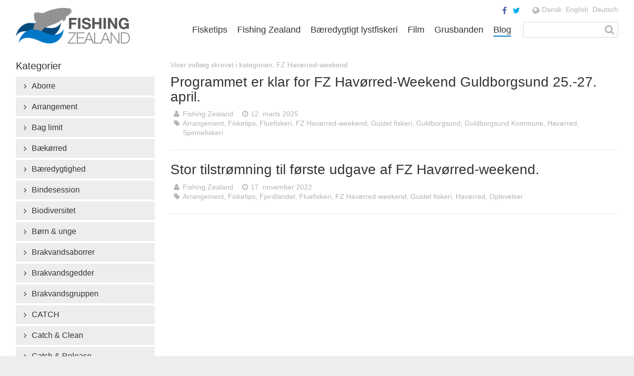

--- FILE ---
content_type: text/html; charset=UTF-8
request_url: https://fishingzealand.dk/category/fz-havoerred-weekend/
body_size: 11332
content:
<!DOCTYPE html>
<!--[if IE 8]><html class="no-js lt-ie10 lt-ie9" lang="da-DK" prefix="og: http://ogp.me/ns#"><![endif]-->
<!--[if IE 9]><html class="no-js lt-ie10" lang="da-DK" prefix="og: http://ogp.me/ns#"><![endif]-->
<!--[if gt IE 9]><!--><html class="no-js" lang="da-DK" prefix="og: http://ogp.me/ns#"><!--<![endif]-->
    <head>
        <meta charset="utf-8">
        <meta http-equiv="X-UA-Compatible" content="IE=edge">
        <title>FZ Havørred-weekend Archives - Fishing Zealand</title>
        <meta name="viewport" content="width=device-width,initial-scale=1.0">
        <!--[if gt IE 8]><!-->
<link rel="stylesheet" href="https://fishingzealand.dk/wp-content/themes/fishingzealand/css/style-c3cf3d8.css">
        <!--<![endif]-->
        <!--[if lt IE 9]>
<link rel="stylesheet" href="https://fishingzealand.dk/wp-content/themes/fishingzealand/css/style-nomq-c3cf3d8.css">
<![endif]--><script src="https://fishingzealand.dk/wp-content/themes/fishingzealand/js/modernizr-c3cf3d8.js"></script>
        <meta name="robots" content="index,follow">
        
<!-- This site is optimized with the Yoast SEO plugin v5.4.1 - https://yoast.com/wordpress/plugins/seo/ -->
<link rel="canonical" href="https://fishingzealand.dk/category/fz-havoerred-weekend/" />
<meta property="og:locale" content="da_DK" />
<meta property="og:type" content="object" />
<meta property="og:title" content="FZ Havørred-weekend Archives - Fishing Zealand" />
<meta property="og:url" content="https://fishingzealand.dk/category/fz-havoerred-weekend/" />
<meta property="og:site_name" content="Fishing Zealand" />
<meta property="og:image" content="https://fishingzealand.dk/wp-content/themes/fishingzealand/images/logo.png" />
<meta property="og:image:secure_url" content="https://fishingzealand.dk/wp-content/themes/fishingzealand/images/logo.png" />
<meta name="twitter:card" content="summary" />
<meta name="twitter:title" content="FZ Havørred-weekend Archives - Fishing Zealand" />
<meta name="twitter:site" content="@fishingzealand" />
<meta name="twitter:image" content="https://fishingzealand.dk/wp-content/themes/fishingzealand/images/logo.png" />
<script type='application/ld+json'>{"@context":"http:\/\/schema.org","@type":"WebSite","@id":"#website","url":"https:\/\/fishingzealand.dk\/","name":"Fishing Zealand","potentialAction":{"@type":"SearchAction","target":"https:\/\/fishingzealand.dk\/?s={search_term_string}","query-input":"required name=search_term_string"}}</script>
<!-- / Yoast SEO plugin. -->

<link rel='dns-prefetch' href='//s.w.org' />
<link rel="alternate" type="application/rss+xml" title="Fishing Zealand &raquo; FZ Havørred-weekend-kategorifeed" href="https://fishingzealand.dk/category/fz-havoerred-weekend/feed/" />
		<script type="text/javascript">
			window._wpemojiSettings = {"baseUrl":"https:\/\/s.w.org\/images\/core\/emoji\/2.3\/72x72\/","ext":".png","svgUrl":"https:\/\/s.w.org\/images\/core\/emoji\/2.3\/svg\/","svgExt":".svg","source":{"concatemoji":"https:\/\/fishingzealand.dk\/wp-includes\/js\/wp-emoji-release.min.js?ver=f6925a5a06eacd0f472a00f21bf881e1"}};
			!function(a,b,c){function d(a){var b,c,d,e,f=String.fromCharCode;if(!k||!k.fillText)return!1;switch(k.clearRect(0,0,j.width,j.height),k.textBaseline="top",k.font="600 32px Arial",a){case"flag":return k.fillText(f(55356,56826,55356,56819),0,0),b=j.toDataURL(),k.clearRect(0,0,j.width,j.height),k.fillText(f(55356,56826,8203,55356,56819),0,0),c=j.toDataURL(),b!==c&&(k.clearRect(0,0,j.width,j.height),k.fillText(f(55356,57332,56128,56423,56128,56418,56128,56421,56128,56430,56128,56423,56128,56447),0,0),b=j.toDataURL(),k.clearRect(0,0,j.width,j.height),k.fillText(f(55356,57332,8203,56128,56423,8203,56128,56418,8203,56128,56421,8203,56128,56430,8203,56128,56423,8203,56128,56447),0,0),c=j.toDataURL(),b!==c);case"emoji4":return k.fillText(f(55358,56794,8205,9794,65039),0,0),d=j.toDataURL(),k.clearRect(0,0,j.width,j.height),k.fillText(f(55358,56794,8203,9794,65039),0,0),e=j.toDataURL(),d!==e}return!1}function e(a){var c=b.createElement("script");c.src=a,c.defer=c.type="text/javascript",b.getElementsByTagName("head")[0].appendChild(c)}var f,g,h,i,j=b.createElement("canvas"),k=j.getContext&&j.getContext("2d");for(i=Array("flag","emoji4"),c.supports={everything:!0,everythingExceptFlag:!0},h=0;h<i.length;h++)c.supports[i[h]]=d(i[h]),c.supports.everything=c.supports.everything&&c.supports[i[h]],"flag"!==i[h]&&(c.supports.everythingExceptFlag=c.supports.everythingExceptFlag&&c.supports[i[h]]);c.supports.everythingExceptFlag=c.supports.everythingExceptFlag&&!c.supports.flag,c.DOMReady=!1,c.readyCallback=function(){c.DOMReady=!0},c.supports.everything||(g=function(){c.readyCallback()},b.addEventListener?(b.addEventListener("DOMContentLoaded",g,!1),a.addEventListener("load",g,!1)):(a.attachEvent("onload",g),b.attachEvent("onreadystatechange",function(){"complete"===b.readyState&&c.readyCallback()})),f=c.source||{},f.concatemoji?e(f.concatemoji):f.wpemoji&&f.twemoji&&(e(f.twemoji),e(f.wpemoji)))}(window,document,window._wpemojiSettings);
		</script>
		<link rel='https://api.w.org/' href='https://fishingzealand.dk/wp-json/' />
<link rel="EditURI" type="application/rsd+xml" title="RSD" href="https://fishingzealand.dk/xmlrpc.php?rsd" />
<link rel="wlwmanifest" type="application/wlwmanifest+xml" href="https://fishingzealand.dk/wp-includes/wlwmanifest.xml" /> 
<script type="text/javascript">
(function(url){
	if(/(?:Chrome\/26\.0\.1410\.63 Safari\/537\.31|WordfenceTestMonBot)/.test(navigator.userAgent)){ return; }
	var addEvent = function(evt, handler) {
		if (window.addEventListener) {
			document.addEventListener(evt, handler, false);
		} else if (window.attachEvent) {
			document.attachEvent('on' + evt, handler);
		}
	};
	var removeEvent = function(evt, handler) {
		if (window.removeEventListener) {
			document.removeEventListener(evt, handler, false);
		} else if (window.detachEvent) {
			document.detachEvent('on' + evt, handler);
		}
	};
	var evts = 'contextmenu dblclick drag dragend dragenter dragleave dragover dragstart drop keydown keypress keyup mousedown mousemove mouseout mouseover mouseup mousewheel scroll'.split(' ');
	var logHuman = function() {
		var wfscr = document.createElement('script');
		wfscr.type = 'text/javascript';
		wfscr.async = true;
		wfscr.src = url + '&r=' + Math.random();
		(document.getElementsByTagName('head')[0]||document.getElementsByTagName('body')[0]).appendChild(wfscr);
		for (var i = 0; i < evts.length; i++) {
			removeEvent(evts[i], logHuman);
		}
	};
	for (var i = 0; i < evts.length; i++) {
		addEvent(evts[i], logHuman);
	}
})('//fishingzealand.dk/?wordfence_logHuman=1&hid=8E5A4E6121106FB31D9D4D2D2A5DF628');
</script><link rel="icon" href="https://fishingzealand.dk/wp-content/uploads/cropped-logo-4-32x32.png" sizes="32x32" />
<link rel="icon" href="https://fishingzealand.dk/wp-content/uploads/cropped-logo-4-192x192.png" sizes="192x192" />
<link rel="apple-touch-icon-precomposed" href="https://fishingzealand.dk/wp-content/uploads/cropped-logo-4-180x180.png" />
<meta name="msapplication-TileImage" content="https://fishingzealand.dk/wp-content/uploads/cropped-logo-4-270x270.png" />
        <link rel="alternate" type="application/rss+xml" title="Fishing Zealand" href="https://fishingzealand.dk/feed/">
    </head>
    <body>
        <div id="fb-root"></div>

        <div id="top" class="top-container clear">
            <header role="banner">
                <nav class="nav-primary" role="navigation">
                    <ul>
                        <li class="logo"><a href="https://fishingzealand.dk"><img src="https://fishingzealand.dk/wp-content/themes/fishingzealand/images/logo.png" alt="Fishing Zealand"></a></li>
                        <li class="menu"><a href="#" data-bind="toggle-menu">Menu</a></li>
                        <li id="menu-item-208" class="menu-item menu-item-type-post_type menu-item-object-page menu-item-has-children menu-item-208"><a href="https://fishingzealand.dk/planlaeg-din-fisketur/fisketips/">Fisketips</a></li>
<li id="menu-item-209" class="menu-item menu-item-type-post_type menu-item-object-page menu-item-has-children menu-item-209"><a href="https://fishingzealand.dk/fishing-zealand/fishing-zealand/">Fishing Zealand</a></li>
<li id="menu-item-211" class="menu-item menu-item-type-post_type menu-item-object-page menu-item-has-children menu-item-211"><a href="https://fishingzealand.dk/baeredygtigt-lystfiskeri/baeredygtigt-lystfiskeri/">Bæredygtigt lystfiskeri</a></li>
<li id="menu-item-14791" class="menu-item menu-item-type-post_type menu-item-object-page menu-item-has-children menu-item-14791"><a href="https://fishingzealand.dk/film/">Film</a></li>
<li id="menu-item-5519" class="menu-item menu-item-type-post_type menu-item-object-page menu-item-has-children menu-item-5519"><a href="https://fishingzealand.dk/grusbandenfishingzealand/">Grusbanden</a></li>
<li id="menu-item-215" class="menu-item menu-item-type-post_type menu-item-object-page current_page_parent menu-item-215"><a href="https://fishingzealand.dk/blog/">Blog</a></li>
                        <li class="search-menu"><a href="#" data-bind="toggle-search">Søg</a></li>
                    </ul>
                </nav>
                <div class="search search-top">
                    <form role="search" method="get" id="searchform" class="searchform" action="https://fishingzealand.dk/">
				<div>
					<label class="screen-reader-text" for="s">Søg efter:</label>
					<input type="text" value="" name="s" id="s" />
					<input type="submit" id="searchsubmit" value="Søg" />
				</div>
			</form>                </div>
                <div class="header-top">
                    			<div class="textwidget"><ul class="header-social">
    <li><a class="btn-facebook" href="https://www.facebook.com/pages/Fishing-Zealand/210963462395962" target="_blank">&#xF09A;</a></li>
    <li><a class="btn-twitter" href="https://twitter.com/fishingzealand" target="_blank">&#xF099;</a></li>
</ul></div>
		                    <nav class="nav-language">
                        <ul>
	<li class="lang-item lang-item-4 lang-item-da lang-item-first current-lang"><a lang="da-DK" hreflang="da-DK" href="https://fishingzealand.dk/category/fz-havoerred-weekend/">Dansk</a></li>
	<li class="lang-item lang-item-5 lang-item-en no-translation"><a lang="en-US" hreflang="en-US" href="https://fishingzealand.dk/en/">English</a></li>
	<li class="lang-item lang-item-6 lang-item-de no-translation"><a lang="de-DE" hreflang="de-DE" href="https://fishingzealand.dk/de/">Deutsch</a></li>
</ul>
                    </nav>
                </div>
            </header>
        </div>

        <div class="container">
            <div class="main clear" role="main">

<div class="columns clear">

    <div class="column column-25">
        <h4 class="hidden-small">Kategorier</h4>
        <nav class="nav-secondary clear"><ul>	<li class="cat-item cat-item-229"><a href="https://fishingzealand.dk/category/aborre/">Aborre</a>
</li>
	<li class="cat-item cat-item-222"><a href="https://fishingzealand.dk/category/arrangement/">Arrangement</a>
</li>
	<li class="cat-item cat-item-356"><a href="https://fishingzealand.dk/category/bag-limit/">Bag limit</a>
</li>
	<li class="cat-item cat-item-267"><a href="https://fishingzealand.dk/category/baekorred/">B&aelig;k&oslash;rred</a>
</li>
	<li class="cat-item cat-item-265"><a href="https://fishingzealand.dk/category/baeredygtighed/">B&aelig;redygtighed</a>
</li>
	<li class="cat-item cat-item-287"><a href="https://fishingzealand.dk/category/bindesession/">Bindesession</a>
</li>
	<li class="cat-item cat-item-457"><a href="https://fishingzealand.dk/category/biodiversitet/">Biodiversitet</a>
</li>
	<li class="cat-item cat-item-275"><a href="https://fishingzealand.dk/category/born-unge/">B&oslash;rn &amp; unge</a>
</li>
	<li class="cat-item cat-item-488"><a href="https://fishingzealand.dk/category/brakvandsaborrer/">Brakvandsaborrer</a>
</li>
	<li class="cat-item cat-item-340"><a href="https://fishingzealand.dk/category/brakvandsgedder/">Brakvandsgedder</a>
</li>
	<li class="cat-item cat-item-421"><a href="https://fishingzealand.dk/category/brakvandsgruppen/">Brakvandsgruppen</a>
</li>
	<li class="cat-item cat-item-334"><a href="https://fishingzealand.dk/category/catch/">CATCH</a>
</li>
	<li class="cat-item cat-item-441"><a href="https://fishingzealand.dk/category/catch-clean/">Catch &amp; Clean</a>
</li>
	<li class="cat-item cat-item-294"><a href="https://fishingzealand.dk/category/catch-release/">Catch &amp; Release</a>
</li>
	<li class="cat-item cat-item-10"><a href="https://fishingzealand.dk/category/debat/">Debat</a>
</li>
	<li class="cat-item cat-item-348"><a href="https://fishingzealand.dk/category/dtu-aqua/">DTU Aqua</a>
</li>
	<li class="cat-item cat-item-264"><a href="https://fishingzealand.dk/category/elfiskeri/">Elfiskeri</a>
</li>
	<li class="cat-item cat-item-429"><a href="https://fishingzealand.dk/category/fang-din-foerste-fisk/">Fang din f&oslash;rste fisk</a>
</li>
	<li class="cat-item cat-item-436"><a href="https://fishingzealand.dk/category/fang-din-foerste-fisk-da/">Fang din f&oslash;rste fisk</a>
</li>
	<li class="cat-item cat-item-282"><a href="https://fishingzealand.dk/category/fangstjournalen/">Fangstjournalen</a>
</li>
	<li class="cat-item cat-item-360"><a href="https://fishingzealand.dk/category/faxe/">Faxe</a>
</li>
	<li class="cat-item cat-item-19"><a href="https://fishingzealand.dk/category/film/">Film</a>
</li>
	<li class="cat-item cat-item-463"><a href="https://fishingzealand.dk/category/fiskeekspressen/">Fiskeekspressen</a>
</li>
	<li class="cat-item cat-item-308"><a href="https://fishingzealand.dk/category/fiskeguiden/">FISKEguiden</a>
</li>
	<li class="cat-item cat-item-330"><a href="https://fishingzealand.dk/category/fiskekonkurrence/">Fiskekonkurrence</a>
</li>
	<li class="cat-item cat-item-465"><a href="https://fishingzealand.dk/category/fiskekuttter/">Fiskekuttter</a>
</li>
	<li class="cat-item cat-item-447"><a href="https://fishingzealand.dk/category/fisketegnsmidlerne/">Fisketegnsmidlerne</a>
</li>
	<li class="cat-item cat-item-8"><a href="https://fishingzealand.dk/category/fisketips/">Fisketips</a>
</li>
	<li class="cat-item cat-item-411"><a href="https://fishingzealand.dk/category/fjordlandet/">Fjordlandet</a>
</li>
	<li class="cat-item cat-item-409"><a href="https://fishingzealand.dk/category/fjordlandet-open/">Fjordlandet Open</a>
</li>
	<li class="cat-item cat-item-313"><a href="https://fishingzealand.dk/category/fladfisk/">Fladfisk</a>
</li>
	<li class="cat-item cat-item-278"><a href="https://fishingzealand.dk/category/fluebinding/">Fluebinding</a>
</li>
	<li class="cat-item cat-item-415"><a href="https://fishingzealand.dk/category/fluefiskeri/">Fluefiskeri</a>
</li>
	<li class="cat-item cat-item-342"><a href="https://fishingzealand.dk/category/foredrag/">Foredrag</a>
</li>
	<li class="cat-item cat-item-22"><a href="https://fishingzealand.dk/category/foreninger-klubber/">Foreninger &amp; Klubber</a>
</li>
	<li class="cat-item cat-item-366"><a href="https://fishingzealand.dk/category/forskning/">Forskning</a>
</li>
	<li class="cat-item cat-item-399"><a href="https://fishingzealand.dk/category/frederikssund-kommune/">Frederikssund Kommune</a>
</li>
	<li class="cat-item cat-item-268"><a href="https://fishingzealand.dk/category/frivillighed/">Frivillighed</a>
</li>
	<li class="cat-item cat-item-432"><a href="https://fishingzealand.dk/category/fyraftensfiskeri/">Fyraftensfiskeri</a>
</li>
	<li class="cat-item cat-item-471 current-cat"><a href="https://fishingzealand.dk/category/fz-havoerred-weekend/">FZ Hav&oslash;rred-weekend</a>
</li>
	<li class="cat-item cat-item-327"><a href="https://fishingzealand.dk/category/fz-ugen/">FZ Ugen</a>
</li>
	<li class="cat-item cat-item-9"><a href="https://fishingzealand.dk/category/gedde/">Gedde</a>
</li>
	<li class="cat-item cat-item-451"><a href="https://fishingzealand.dk/category/geddefabrikker/">Geddefabrikker</a>
</li>
	<li class="cat-item cat-item-378"><a href="https://fishingzealand.dk/category/gilleleje/">Gilleleje</a>
</li>
	<li class="cat-item cat-item-395"><a href="https://fishingzealand.dk/category/gribskov-kommune/">Gribskov Kommune</a>
</li>
	<li class="cat-item cat-item-424"><a href="https://fishingzealand.dk/category/gribskov-kommune-da/">Gribskov Kommune</a>
</li>
	<li class="cat-item cat-item-298"><a href="https://fishingzealand.dk/category/grusbanden/">Grusbanden</a>
</li>
	<li class="cat-item cat-item-266"><a href="https://fishingzealand.dk/category/guidet-fiskeri/">Guidet fiskeri</a>
</li>
	<li class="cat-item cat-item-368"><a href="https://fishingzealand.dk/category/guldborgsund/">Guldborgsund</a>
</li>
	<li class="cat-item cat-item-413"><a href="https://fishingzealand.dk/category/guldborgsund-kommune/">Guldborgsund Kommune</a>
</li>
	<li class="cat-item cat-item-321"><a href="https://fishingzealand.dk/category/havfiskeri/">Havfiskeri</a>
</li>
	<li class="cat-item cat-item-352"><a href="https://fishingzealand.dk/category/havnefiskeri/">Havnefiskeri</a>
</li>
	<li class="cat-item cat-item-7"><a href="https://fishingzealand.dk/category/havorred/">Hav&oslash;rred</a>
</li>
	<li class="cat-item cat-item-469"><a href="https://fishingzealand.dk/category/havoerred-weekend/">Hav&oslash;rred Weekend</a>
</li>
	<li class="cat-item cat-item-445"><a href="https://fishingzealand.dk/category/havoerredjam/">Hav&oslash;rredJam</a>
</li>
	<li class="cat-item cat-item-376"><a href="https://fishingzealand.dk/category/holbaek/">holb&aelig;k</a>
</li>
	<li class="cat-item cat-item-372"><a href="https://fishingzealand.dk/category/holbaek-kommune/">Holb&aelig;k Kommune</a>
</li>
	<li class="cat-item cat-item-290"><a href="https://fishingzealand.dk/category/hornfisk/">Hornfisk</a>
</li>
	<li class="cat-item cat-item-384"><a href="https://fishingzealand.dk/category/hornfiskefestival/">Hornfiskefestival</a>
</li>
	<li class="cat-item cat-item-305"><a href="https://fishingzealand.dk/category/kajakfiskeri/">Kajakfiskeri</a>
</li>
	<li class="cat-item cat-item-380"><a href="https://fishingzealand.dk/category/kalundborg-kommune/">Kalundborg Kommune</a>
</li>
	<li class="cat-item cat-item-382"><a href="https://fishingzealand.dk/category/kalundborg-kommune-da/">Kalundborg Kommune</a>
</li>
	<li class="cat-item cat-item-354"><a href="https://fishingzealand.dk/category/karpe/">Karpe</a>
</li>
	<li class="cat-item cat-item-272"><a href="https://fishingzealand.dk/category/konference/">Konference</a>
</li>
	<li class="cat-item cat-item-407"><a href="https://fishingzealand.dk/category/kursus/">Kursus</a>
</li>
	<li class="cat-item cat-item-292"><a href="https://fishingzealand.dk/category/laks/">Laks</a>
</li>
	<li class="cat-item cat-item-370"><a href="https://fishingzealand.dk/category/lejre-kommune/">Lejre Kommune</a>
</li>
	<li class="cat-item cat-item-449"><a href="https://fishingzealand.dk/category/live-corona/">LIVE-Corona</a>
</li>
	<li class="cat-item cat-item-453"><a href="https://fishingzealand.dk/category/lystfiskeriets-dag/">Lystfiskeriets Dag</a>
</li>
	<li class="cat-item cat-item-11"><a href="https://fishingzealand.dk/category/lystfisketurisme/">Lystfisketurisme</a>
</li>
	<li class="cat-item cat-item-270"><a href="https://fishingzealand.dk/category/makrel/">Makrel</a>
</li>
	<li class="cat-item cat-item-332"><a href="https://fishingzealand.dk/category/medefiskeri/">Medefiskeri</a>
</li>
	<li class="cat-item cat-item-12"><a href="https://fishingzealand.dk/category/miljoarbejde/">Milj&oslash;arbejde</a>
</li>
	<li class="cat-item cat-item-455"><a href="https://fishingzealand.dk/category/moen-session/">M&oslash;n Session</a>
</li>
	<li class="cat-item cat-item-300"><a href="https://fishingzealand.dk/category/multe/">Multe</a>
</li>
	<li class="cat-item cat-item-362"><a href="https://fishingzealand.dk/category/naestved/">N&aelig;stved</a>
</li>
	<li class="cat-item cat-item-403"><a href="https://fishingzealand.dk/category/naestved-kommune/">N&aelig;stved Kommune</a>
</li>
	<li class="cat-item cat-item-427"><a href="https://fishingzealand.dk/category/nordea-fonden/">Nordea-fonden</a>
</li>
	<li class="cat-item cat-item-1"><a href="https://fishingzealand.dk/category/nyheder/">Nyheder</a>
</li>
	<li class="cat-item cat-item-386"><a href="https://fishingzealand.dk/category/nyt-fra-medlemskommunerne/">Nyt fra medlemskommunerne</a>
</li>
	<li class="cat-item cat-item-405"><a href="https://fishingzealand.dk/category/odsherred/">Odsherred</a>
</li>
	<li class="cat-item cat-item-484"><a href="https://fishingzealand.dk/category/odsherred-kommune/">Odsherred Kommune</a>
</li>
	<li class="cat-item cat-item-18"><a href="https://fishingzealand.dk/category/oplevelser/">Oplevelser</a>
</li>
	<li class="cat-item cat-item-280"><a href="https://fishingzealand.dk/category/oresund/">&Oslash;resund</a>
</li>
	<li class="cat-item cat-item-269"><a href="https://fishingzealand.dk/category/orredpatruljen/">&Oslash;rredPatruljen</a>
</li>
	<li class="cat-item cat-item-346"><a href="https://fishingzealand.dk/category/pighvar/">Pighvar</a>
</li>
	<li class="cat-item cat-item-459"><a href="https://fishingzealand.dk/category/podcast/">Podcast</a>
</li>
	<li class="cat-item cat-item-236"><a href="https://fishingzealand.dk/category/put-take/">Put &amp; Take</a>
</li>
	<li class="cat-item cat-item-325"><a href="https://fishingzealand.dk/category/randzoner/">Randzoner</a>
</li>
	<li class="cat-item cat-item-475"><a href="https://fishingzealand.dk/category/regnbueoerred/">Regnbue&oslash;rred</a>
</li>
	<li class="cat-item cat-item-302"><a href="https://fishingzealand.dk/category/rekruttering/">Rekruttering</a>
</li>
	<li class="cat-item cat-item-374"><a href="https://fishingzealand.dk/category/roskilde/">Roskilde</a>
</li>
	<li class="cat-item cat-item-392"><a href="https://fishingzealand.dk/category/roskilde-kommune/">Roskilde Kommune</a>
</li>
	<li class="cat-item cat-item-486"><a href="https://fishingzealand.dk/category/rovfiskene-retur/">Rovfiskene Retur</a>
</li>
	<li class="cat-item cat-item-230"><a href="https://fishingzealand.dk/category/sandart/">Sandart</a>
</li>
	<li class="cat-item cat-item-358"><a href="https://fishingzealand.dk/category/sandsugning/">Sandsugning</a>
</li>
	<li class="cat-item cat-item-338"><a href="https://fishingzealand.dk/category/session/">Session</a>
</li>
	<li class="cat-item cat-item-461"><a href="https://fishingzealand.dk/category/shelter-soelvtoej/">Shelter &amp; S&oslash;lvt&oslash;j</a>
</li>
	<li class="cat-item cat-item-310"><a href="https://fishingzealand.dk/category/sikkerhed-til-sos/">Sikkerhed til s&oslash;s</a>
</li>
	<li class="cat-item cat-item-336"><a href="https://fishingzealand.dk/category/sild/">Sild</a>
</li>
	<li class="cat-item cat-item-443"><a href="https://fishingzealand.dk/category/sild-da/">sild</a>
</li>
	<li class="cat-item cat-item-479"><a href="https://fishingzealand.dk/category/skarv/">Skarv</a>
</li>
	<li class="cat-item cat-item-473"><a href="https://fishingzealand.dk/category/smoltvagt/">Smoltvagt</a>
</li>
	<li class="cat-item cat-item-23"><a href="https://fishingzealand.dk/category/social-indsats/">Social indsats</a>
</li>
	<li class="cat-item cat-item-397"><a href="https://fishingzealand.dk/category/sortmundet-kutling/">Sortmundet kutling</a>
</li>
	<li class="cat-item cat-item-419"><a href="https://fishingzealand.dk/category/spinnefiskeri/">Spinnefiskeri</a>
</li>
	<li class="cat-item cat-item-388"><a href="https://fishingzealand.dk/category/stevns/">Stevns</a>
</li>
	<li class="cat-item cat-item-417"><a href="https://fishingzealand.dk/category/stevns-kommune/">Stevns Kommune</a>
</li>
	<li class="cat-item cat-item-20"><a href="https://fishingzealand.dk/category/streetfishing/">Streetfishing</a>
</li>
	<li class="cat-item cat-item-271"><a href="https://fishingzealand.dk/category/surfcasting/">Surfcasting</a>
</li>
	<li class="cat-item cat-item-344"><a href="https://fishingzealand.dk/category/torsk/">Torsk</a>
</li>
	<li class="cat-item cat-item-350"><a href="https://fishingzealand.dk/category/trolling/">Trolling</a>
</li>
	<li class="cat-item cat-item-477"><a href="https://fishingzealand.dk/category/trutta-conventus/">Trutta Conventus</a>
</li>
	<li class="cat-item cat-item-482"><a href="https://fishingzealand.dk/category/trutta-conventus-da/">Trutta Conventus</a>
</li>
	<li class="cat-item cat-item-364"><a href="https://fishingzealand.dk/category/undersoegelse/">Unders&oslash;gelse</a>
</li>
	<li class="cat-item cat-item-235"><a href="https://fishingzealand.dk/category/undervisning/">Undervisning</a>
</li>
	<li class="cat-item cat-item-276"><a href="https://fishingzealand.dk/category/vandpleje/">Vandpleje</a>
</li>
	<li class="cat-item cat-item-231"><a href="https://fishingzealand.dk/category/vinduesmal/">Vinduesm&aring;l</a>
</li>
	<li class="cat-item cat-item-390"><a href="https://fishingzealand.dk/category/vordingborg-kommune/">Vordingborg Kommune</a>
</li>
</ul><select name="nav-secondary" data-bind="nav-secondary"><option>- V&aelig;lg kategori -</option><option value="https://fishingzealand.dk/category/aborre/">Aborre</option><option value="https://fishingzealand.dk/category/arrangement/">Arrangement</option><option value="https://fishingzealand.dk/category/bag-limit/">Bag limit</option><option value="https://fishingzealand.dk/category/baekorred/">B&aelig;k&oslash;rred</option><option value="https://fishingzealand.dk/category/baeredygtighed/">B&aelig;redygtighed</option><option value="https://fishingzealand.dk/category/bindesession/">Bindesession</option><option value="https://fishingzealand.dk/category/biodiversitet/">Biodiversitet</option><option value="https://fishingzealand.dk/category/born-unge/">B&oslash;rn &amp; unge</option><option value="https://fishingzealand.dk/category/brakvandsaborrer/">Brakvandsaborrer</option><option value="https://fishingzealand.dk/category/brakvandsgedder/">Brakvandsgedder</option><option value="https://fishingzealand.dk/category/brakvandsgruppen/">Brakvandsgruppen</option><option value="https://fishingzealand.dk/category/catch/">CATCH</option><option value="https://fishingzealand.dk/category/catch-clean/">Catch &amp; Clean</option><option value="https://fishingzealand.dk/category/catch-release/">Catch &amp; Release</option><option value="https://fishingzealand.dk/category/debat/">Debat</option><option value="https://fishingzealand.dk/category/dtu-aqua/">DTU Aqua</option><option value="https://fishingzealand.dk/category/elfiskeri/">Elfiskeri</option><option value="https://fishingzealand.dk/category/fang-din-foerste-fisk/">Fang din f&oslash;rste fisk</option><option value="https://fishingzealand.dk/category/fang-din-foerste-fisk-da/">Fang din f&oslash;rste fisk</option><option value="https://fishingzealand.dk/category/fangstjournalen/">Fangstjournalen</option><option value="https://fishingzealand.dk/category/faxe/">Faxe</option><option value="https://fishingzealand.dk/category/film/">Film</option><option value="https://fishingzealand.dk/category/fiskeekspressen/">Fiskeekspressen</option><option value="https://fishingzealand.dk/category/fiskeguiden/">FISKEguiden</option><option value="https://fishingzealand.dk/category/fiskekonkurrence/">Fiskekonkurrence</option><option value="https://fishingzealand.dk/category/fiskekuttter/">Fiskekuttter</option><option value="https://fishingzealand.dk/category/fisketegnsmidlerne/">Fisketegnsmidlerne</option><option value="https://fishingzealand.dk/category/fisketips/">Fisketips</option><option value="https://fishingzealand.dk/category/fjordlandet/">Fjordlandet</option><option value="https://fishingzealand.dk/category/fjordlandet-open/">Fjordlandet Open</option><option value="https://fishingzealand.dk/category/fladfisk/">Fladfisk</option><option value="https://fishingzealand.dk/category/fluebinding/">Fluebinding</option><option value="https://fishingzealand.dk/category/fluefiskeri/">Fluefiskeri</option><option value="https://fishingzealand.dk/category/foredrag/">Foredrag</option><option value="https://fishingzealand.dk/category/foreninger-klubber/">Foreninger &amp; Klubber</option><option value="https://fishingzealand.dk/category/forskning/">Forskning</option><option value="https://fishingzealand.dk/category/frederikssund-kommune/">Frederikssund Kommune</option><option value="https://fishingzealand.dk/category/frivillighed/">Frivillighed</option><option value="https://fishingzealand.dk/category/fyraftensfiskeri/">Fyraftensfiskeri</option><option value="https://fishingzealand.dk/category/fz-havoerred-weekend/" selected>FZ Hav&oslash;rred-weekend</option><option value="https://fishingzealand.dk/category/fz-ugen/">FZ Ugen</option><option value="https://fishingzealand.dk/category/gedde/">Gedde</option><option value="https://fishingzealand.dk/category/geddefabrikker/">Geddefabrikker</option><option value="https://fishingzealand.dk/category/gilleleje/">Gilleleje</option><option value="https://fishingzealand.dk/category/gribskov-kommune/">Gribskov Kommune</option><option value="https://fishingzealand.dk/category/gribskov-kommune-da/">Gribskov Kommune</option><option value="https://fishingzealand.dk/category/grusbanden/">Grusbanden</option><option value="https://fishingzealand.dk/category/guidet-fiskeri/">Guidet fiskeri</option><option value="https://fishingzealand.dk/category/guldborgsund/">Guldborgsund</option><option value="https://fishingzealand.dk/category/guldborgsund-kommune/">Guldborgsund Kommune</option><option value="https://fishingzealand.dk/category/havfiskeri/">Havfiskeri</option><option value="https://fishingzealand.dk/category/havnefiskeri/">Havnefiskeri</option><option value="https://fishingzealand.dk/category/havorred/">Hav&oslash;rred</option><option value="https://fishingzealand.dk/category/havoerred-weekend/">Hav&oslash;rred Weekend</option><option value="https://fishingzealand.dk/category/havoerredjam/">Hav&oslash;rredJam</option><option value="https://fishingzealand.dk/category/holbaek/">holb&aelig;k</option><option value="https://fishingzealand.dk/category/holbaek-kommune/">Holb&aelig;k Kommune</option><option value="https://fishingzealand.dk/category/hornfisk/">Hornfisk</option><option value="https://fishingzealand.dk/category/hornfiskefestival/">Hornfiskefestival</option><option value="https://fishingzealand.dk/category/kajakfiskeri/">Kajakfiskeri</option><option value="https://fishingzealand.dk/category/kalundborg-kommune/">Kalundborg Kommune</option><option value="https://fishingzealand.dk/category/kalundborg-kommune-da/">Kalundborg Kommune</option><option value="https://fishingzealand.dk/category/karpe/">Karpe</option><option value="https://fishingzealand.dk/category/konference/">Konference</option><option value="https://fishingzealand.dk/category/kursus/">Kursus</option><option value="https://fishingzealand.dk/category/laks/">Laks</option><option value="https://fishingzealand.dk/category/lejre-kommune/">Lejre Kommune</option><option value="https://fishingzealand.dk/category/live-corona/">LIVE-Corona</option><option value="https://fishingzealand.dk/category/lystfiskeriets-dag/">Lystfiskeriets Dag</option><option value="https://fishingzealand.dk/category/lystfisketurisme/">Lystfisketurisme</option><option value="https://fishingzealand.dk/category/makrel/">Makrel</option><option value="https://fishingzealand.dk/category/medefiskeri/">Medefiskeri</option><option value="https://fishingzealand.dk/category/miljoarbejde/">Milj&oslash;arbejde</option><option value="https://fishingzealand.dk/category/moen-session/">M&oslash;n Session</option><option value="https://fishingzealand.dk/category/multe/">Multe</option><option value="https://fishingzealand.dk/category/naestved/">N&aelig;stved</option><option value="https://fishingzealand.dk/category/naestved-kommune/">N&aelig;stved Kommune</option><option value="https://fishingzealand.dk/category/nordea-fonden/">Nordea-fonden</option><option value="https://fishingzealand.dk/category/nyheder/">Nyheder</option><option value="https://fishingzealand.dk/category/nyt-fra-medlemskommunerne/">Nyt fra medlemskommunerne</option><option value="https://fishingzealand.dk/category/odsherred/">Odsherred</option><option value="https://fishingzealand.dk/category/odsherred-kommune/">Odsherred Kommune</option><option value="https://fishingzealand.dk/category/oplevelser/">Oplevelser</option><option value="https://fishingzealand.dk/category/oresund/">&Oslash;resund</option><option value="https://fishingzealand.dk/category/orredpatruljen/">&Oslash;rredPatruljen</option><option value="https://fishingzealand.dk/category/pighvar/">Pighvar</option><option value="https://fishingzealand.dk/category/podcast/">Podcast</option><option value="https://fishingzealand.dk/category/put-take/">Put &amp; Take</option><option value="https://fishingzealand.dk/category/randzoner/">Randzoner</option><option value="https://fishingzealand.dk/category/regnbueoerred/">Regnbue&oslash;rred</option><option value="https://fishingzealand.dk/category/rekruttering/">Rekruttering</option><option value="https://fishingzealand.dk/category/roskilde/">Roskilde</option><option value="https://fishingzealand.dk/category/roskilde-kommune/">Roskilde Kommune</option><option value="https://fishingzealand.dk/category/rovfiskene-retur/">Rovfiskene Retur</option><option value="https://fishingzealand.dk/category/sandart/">Sandart</option><option value="https://fishingzealand.dk/category/sandsugning/">Sandsugning</option><option value="https://fishingzealand.dk/category/session/">Session</option><option value="https://fishingzealand.dk/category/shelter-soelvtoej/">Shelter &amp; S&oslash;lvt&oslash;j</option><option value="https://fishingzealand.dk/category/sikkerhed-til-sos/">Sikkerhed til s&oslash;s</option><option value="https://fishingzealand.dk/category/sild/">Sild</option><option value="https://fishingzealand.dk/category/sild-da/">sild</option><option value="https://fishingzealand.dk/category/skarv/">Skarv</option><option value="https://fishingzealand.dk/category/smoltvagt/">Smoltvagt</option><option value="https://fishingzealand.dk/category/social-indsats/">Social indsats</option><option value="https://fishingzealand.dk/category/sortmundet-kutling/">Sortmundet kutling</option><option value="https://fishingzealand.dk/category/spinnefiskeri/">Spinnefiskeri</option><option value="https://fishingzealand.dk/category/stevns/">Stevns</option><option value="https://fishingzealand.dk/category/stevns-kommune/">Stevns Kommune</option><option value="https://fishingzealand.dk/category/streetfishing/">Streetfishing</option><option value="https://fishingzealand.dk/category/surfcasting/">Surfcasting</option><option value="https://fishingzealand.dk/category/torsk/">Torsk</option><option value="https://fishingzealand.dk/category/trolling/">Trolling</option><option value="https://fishingzealand.dk/category/trutta-conventus/">Trutta Conventus</option><option value="https://fishingzealand.dk/category/trutta-conventus-da/">Trutta Conventus</option><option value="https://fishingzealand.dk/category/undersoegelse/">Unders&oslash;gelse</option><option value="https://fishingzealand.dk/category/undervisning/">Undervisning</option><option value="https://fishingzealand.dk/category/vandpleje/">Vandpleje</option><option value="https://fishingzealand.dk/category/vinduesmal/">Vinduesm&aring;l</option><option value="https://fishingzealand.dk/category/vordingborg-kommune/">Vordingborg Kommune</option></select>
</nav>        <div class="hidden-small">
            <h4>Bloggere</h4>
            <nav class="nav-secondary clear"><ul><li><a href="https://fishingzealand.dk/author/allan-christiansen/" title="Indl&aelig;g af Allan Christiansen">Allan Christiansen</a></li><li><a href="https://fishingzealand.dk/author/allan-lindsay/" title="Indl&aelig;g af Allan Lindsay">Allan Lindsay</a></li><li><a href="https://fishingzealand.dk/author/andreas-holm-nielsen/" title="Indl&aelig;g af Andreas Holm Nielsen">Andreas Holm Nielsen</a></li><li><a href="https://fishingzealand.dk/author/annececilie/" title="Indl&aelig;g af Anne Cecilie Lasa-Gonz&aacute;lez">Anne Cecilie Lasa-Gonz&aacute;lez</a></li><li><a href="https://fishingzealand.dk/author/bjarne-poulsen/" title="Indl&aelig;g af Bjarne Poulsen">Bjarne Poulsen</a></li><li><a href="https://fishingzealand.dk/author/boris/" title="Indl&aelig;g af Boris Faber Gullev">Boris Faber Gullev</a></li><li><a href="https://fishingzealand.dk/author/christian-skov/" title="Indl&aelig;g af Christian Skov">Christian Skov</a></li><li><a href="https://fishingzealand.dk/author/claus-ekhlund-christensen/" title="Indl&aelig;g af Claus Eklundh Christensen">Claus Eklundh Christensen</a></li><li><a href="https://fishingzealand.dk/author/david-thormar/" title="Indl&aelig;g af David Thormar">David Thormar</a></li><li><a href="https://fishingzealand.dk/author/fishingzealand/" title="Indl&aelig;g af Fishing Zealand">Fishing Zealand</a></li><li><a href="https://fishingzealand.dk/author/frederik/" title="Indl&aelig;g af Frederik Lorentzen">Frederik Lorentzen</a></li><li><a href="https://fishingzealand.dk/author/gordon-p-henriksen/" title="Indl&aelig;g af Gordon P. Henriksen">Gordon P. Henriksen</a></li><li><a href="https://fishingzealand.dk/author/henrik-larsen/" title="Indl&aelig;g af Henrik Larsen">Henrik Larsen</a></li><li><a href="https://fishingzealand.dk/author/henrik-quirin/" title="Indl&aelig;g af Henrik Quirin">Henrik Quirin</a></li><li><a href="https://fishingzealand.dk/author/jan-busk/" title="Indl&aelig;g af Jan Busk">Jan Busk</a></li><li><a href="https://fishingzealand.dk/author/jan-delaporte/" title="Indl&aelig;g af Jan Delaporte">Jan Delaporte</a></li><li><a href="https://fishingzealand.dk/author/jan-nielsen/" title="Indl&aelig;g af Jan Nielsen">Jan Nielsen</a></li><li><a href="https://fishingzealand.dk/author/jan-svenstrup/" title="Indl&aelig;g af Jan Svenstrup">Jan Svenstrup</a></li><li><a href="https://fishingzealand.dk/author/jens-bursell/" title="Indl&aelig;g af Jens Bursell">Jens Bursell</a></li><li><a href="https://fishingzealand.dk/author/jesper-roholm/" title="Indl&aelig;g af Jesper Roholm">Jesper Roholm</a></li><li><a href="https://fishingzealand.dk/author/jim-pedersen/" title="Indl&aelig;g af Jim Pedersen">Jim Pedersen</a></li><li><a href="https://fishingzealand.dk/author/jimmi-spur-olsen/" title="Indl&aelig;g af Jimmi Spur Olsen">Jimmi Spur Olsen</a></li><li><a href="https://fishingzealand.dk/author/jonas-kaerlin/" title="Indl&aelig;g af Jonas K&aelig;rlin">Jonas K&aelig;rlin</a></li><li><a href="https://fishingzealand.dk/author/joergen-topp-joergensen/" title="Indl&aelig;g af J&oslash;rgen J&oslash;rgensen">J&oslash;rgen J&oslash;rgensen</a></li><li><a href="https://fishingzealand.dk/author/kme/" title="Indl&aelig;g af Kaare Manniche Ebert">Kaare Manniche Ebert</a></li><li><a href="https://fishingzealand.dk/author/keld-michaelsen/" title="Indl&aelig;g af Keld Michaelsen">Keld Michaelsen</a></li><li><a href="https://fishingzealand.dk/author/ken-soerensen/" title="Indl&aelig;g af Ken S&oslash;rensen">Ken S&oslash;rensen</a></li><li><a href="https://fishingzealand.dk/author/kurt-joergensen/" title="Indl&aelig;g af Kurt J&oslash;rgensen">Kurt J&oslash;rgensen</a></li><li><a href="https://fishingzealand.dk/author/ljh/" title="Indl&aelig;g af Lars Juel Hansen">Lars Juel Hansen</a></li><li><a href="https://fishingzealand.dk/author/lasse-birch-hoejrup/" title="Indl&aelig;g af Lasse Birch H&oslash;jrup">Lasse Birch H&oslash;jrup</a></li><li><a href="https://fishingzealand.dk/author/lene-jacobsen/" title="Indl&aelig;g af Lene Jacobsen">Lene Jacobsen</a></li><li><a href="https://fishingzealand.dk/author/mads-christoffersen/" title="Indl&aelig;g af Mads Christoffersen">Mads Christoffersen</a></li><li><a href="https://fishingzealand.dk/author/mads-jyde/" title="Indl&aelig;g af Mads Jyde">Mads Jyde</a></li><li><a href="https://fishingzealand.dk/author/mark-vagn-hansen/" title="Indl&aelig;g af Mark Hansen">Mark Hansen</a></li><li><a href="https://fishingzealand.dk/author/michael-joergensen/" title="Indl&aelig;g af Michael J&oslash;rgensen">Michael J&oslash;rgensen</a></li><li><a href="https://fishingzealand.dk/author/tange/" title="Indl&aelig;g af Mikael Tange">Mikael Tange</a></li><li><a href="https://fishingzealand.dk/author/morten-edvars/" title="Indl&aelig;g af Morten Edvars">Morten Edvars</a></li><li><a href="https://fishingzealand.dk/author/morten-jacobsen/" title="Indl&aelig;g af Morten Jacobsen">Morten Jacobsen</a></li><li><a href="https://fishingzealand.dk/author/morten-jensen/" title="Indl&aelig;g af Morten Jensen">Morten Jensen</a></li><li><a href="https://fishingzealand.dk/author/nicolai-ulrik-hansen/" title="Indl&aelig;g af Nicolai Ulrik Hansen">Nicolai Ulrik Hansen</a></li><li><a href="https://fishingzealand.dk/author/niels-lagergaard-pedersen/" title="Indl&aelig;g af Niels Lagergaard Pedersen">Niels Lagergaard Pedersen</a></li><li><a href="https://fishingzealand.dk/author/niels-vestergaard/" title="Indl&aelig;g af Niels Vestergaard">Niels Vestergaard</a></li><li><a href="https://fishingzealand.dk/author/nikolaj-korsholm/" title="Indl&aelig;g af Nikolaj Korsholm">Nikolaj Korsholm</a></li><li><a href="https://fishingzealand.dk/author/nikolaj-martins/" title="Indl&aelig;g af Nikolaj Martins">Nikolaj Martins</a></li><li><a href="https://fishingzealand.dk/author/peter-w-henriksen/" title="Indl&aelig;g af Peter Henriksen">Peter Henriksen</a></li><li><a href="https://fishingzealand.dk/author/peter-rasmussen/" title="Indl&aelig;g af Peter Rasmussen">Peter Rasmussen</a></li><li><a href="https://fishingzealand.dk/author/rami/" title="Indl&aelig;g af Rami Al-Khumisi">Rami Al-Khumisi</a></li><li><a href="https://fishingzealand.dk/author/rasmus-dahl/" title="Indl&aelig;g af Rasmus Dahl">Rasmus Dahl</a></li><li><a href="https://fishingzealand.dk/author/rasmus-juel-ditlefsen/" title="Indl&aelig;g af Rasmus Ditlefsen">Rasmus Ditlefsen</a></li><li><a href="https://fishingzealand.dk/author/rasmus-ingemann/" title="Indl&aelig;g af Rasmus Ingemann">Rasmus Ingemann</a></li><li><a href="https://fishingzealand.dk/author/rasmus-ovesen/" title="Indl&aelig;g af Rasmus Ovesen">Rasmus Ovesen</a></li><li><a href="https://fishingzealand.dk/author/ronny/" title="Indl&aelig;g af Ronny Lagoni Thomsen">Ronny Lagoni Thomsen</a></li><li><a href="https://fishingzealand.dk/author/rune-hylby/" title="Indl&aelig;g af Rune Hylby">Rune Hylby</a></li><li><a href="https://fishingzealand.dk/author/senja-furbo/" title="Indl&aelig;g af Senja Furbo">Senja Furbo</a></li><li><a href="https://fishingzealand.dk/author/simon-agerholm/" title="Indl&aelig;g af Simon Agerholm">Simon Agerholm</a></li><li><a href="https://fishingzealand.dk/author/soeren-kock-laursen/" title="Indl&aelig;g af S&oslash;ren Kock Laursen">S&oslash;ren Kock Laursen</a></li><li><a href="https://fishingzealand.dk/author/thomas-p-jensen/" title="Indl&aelig;g af Thomas Jensen">Thomas Jensen</a></li><li><a href="https://fishingzealand.dk/author/thomassoebirk/" title="Indl&aelig;g af Thomas S&oslash;birk">Thomas S&oslash;birk</a></li><li><a href="https://fishingzealand.dk/author/torben-meldgaard/" title="Indl&aelig;g af Torben Meldgaard">Torben Meldgaard</a></li><li><a href="https://fishingzealand.dk/author/tue-blaxekjaer/" title="Indl&aelig;g af Tue Blaxekj&aelig;r">Tue Blaxekj&aelig;r</a></li><li><a href="https://fishingzealand.dk/author/uffe-clemensen/" title="Indl&aelig;g af Uffe Clemmensen">Uffe Clemmensen</a></li><li><a href="https://fishingzealand.dk/author/verner-w-hansen/" title="Indl&aelig;g af Verner W Hansen">Verner W Hansen</a></li></ul><select name="nav-secondary" data-bind="nav-secondary"><option>- V&aelig;lg side -</option><option value="https://fishingzealand.dk/author/allan-christiansen/">Allan Christiansen</option><option value="https://fishingzealand.dk/author/allan-lindsay/">Allan Lindsay</option><option value="https://fishingzealand.dk/author/andreas-holm-nielsen/">Andreas Holm Nielsen</option><option value="https://fishingzealand.dk/author/annececilie/">Anne Cecilie Lasa-Gonz&aacute;lez</option><option value="https://fishingzealand.dk/author/bjarne-poulsen/">Bjarne Poulsen</option><option value="https://fishingzealand.dk/author/boris/">Boris Faber Gullev</option><option value="https://fishingzealand.dk/author/christian-skov/">Christian Skov</option><option value="https://fishingzealand.dk/author/claus-ekhlund-christensen/">Claus Eklundh Christensen</option><option value="https://fishingzealand.dk/author/david-thormar/">David Thormar</option><option value="https://fishingzealand.dk/author/fishingzealand/">Fishing Zealand</option><option value="https://fishingzealand.dk/author/frederik/">Frederik Lorentzen</option><option value="https://fishingzealand.dk/author/gordon-p-henriksen/">Gordon P. Henriksen</option><option value="https://fishingzealand.dk/author/henrik-larsen/">Henrik Larsen</option><option value="https://fishingzealand.dk/author/henrik-quirin/">Henrik Quirin</option><option value="https://fishingzealand.dk/author/jan-busk/">Jan Busk</option><option value="https://fishingzealand.dk/author/jan-delaporte/">Jan Delaporte</option><option value="https://fishingzealand.dk/author/jan-nielsen/">Jan Nielsen</option><option value="https://fishingzealand.dk/author/jan-svenstrup/">Jan Svenstrup</option><option value="https://fishingzealand.dk/author/jens-bursell/">Jens Bursell</option><option value="https://fishingzealand.dk/author/jesper-roholm/">Jesper Roholm</option><option value="https://fishingzealand.dk/author/jim-pedersen/">Jim Pedersen</option><option value="https://fishingzealand.dk/author/jimmi-spur-olsen/">Jimmi Spur Olsen</option><option value="https://fishingzealand.dk/author/jonas-kaerlin/">Jonas K&aelig;rlin</option><option value="https://fishingzealand.dk/author/joergen-topp-joergensen/">J&oslash;rgen J&oslash;rgensen</option><option value="https://fishingzealand.dk/author/kme/">Kaare Manniche Ebert</option><option value="https://fishingzealand.dk/author/keld-michaelsen/">Keld Michaelsen</option><option value="https://fishingzealand.dk/author/ken-soerensen/">Ken S&oslash;rensen</option><option value="https://fishingzealand.dk/author/kurt-joergensen/">Kurt J&oslash;rgensen</option><option value="https://fishingzealand.dk/author/ljh/">Lars Juel Hansen</option><option value="https://fishingzealand.dk/author/lasse-birch-hoejrup/">Lasse Birch H&oslash;jrup</option><option value="https://fishingzealand.dk/author/lene-jacobsen/">Lene Jacobsen</option><option value="https://fishingzealand.dk/author/mads-christoffersen/">Mads Christoffersen</option><option value="https://fishingzealand.dk/author/mads-jyde/">Mads Jyde</option><option value="https://fishingzealand.dk/author/mark-vagn-hansen/">Mark Hansen</option><option value="https://fishingzealand.dk/author/michael-joergensen/">Michael J&oslash;rgensen</option><option value="https://fishingzealand.dk/author/tange/">Mikael Tange</option><option value="https://fishingzealand.dk/author/morten-edvars/">Morten Edvars</option><option value="https://fishingzealand.dk/author/morten-jacobsen/">Morten Jacobsen</option><option value="https://fishingzealand.dk/author/morten-jensen/">Morten Jensen</option><option value="https://fishingzealand.dk/author/nicolai-ulrik-hansen/">Nicolai Ulrik Hansen</option><option value="https://fishingzealand.dk/author/niels-lagergaard-pedersen/">Niels Lagergaard Pedersen</option><option value="https://fishingzealand.dk/author/niels-vestergaard/">Niels Vestergaard</option><option value="https://fishingzealand.dk/author/nikolaj-korsholm/">Nikolaj Korsholm</option><option value="https://fishingzealand.dk/author/nikolaj-martins/">Nikolaj Martins</option><option value="https://fishingzealand.dk/author/peter-w-henriksen/">Peter Henriksen</option><option value="https://fishingzealand.dk/author/peter-rasmussen/">Peter Rasmussen</option><option value="https://fishingzealand.dk/author/rami/">Rami Al-Khumisi</option><option value="https://fishingzealand.dk/author/rasmus-dahl/">Rasmus Dahl</option><option value="https://fishingzealand.dk/author/rasmus-juel-ditlefsen/">Rasmus Ditlefsen</option><option value="https://fishingzealand.dk/author/rasmus-ingemann/">Rasmus Ingemann</option><option value="https://fishingzealand.dk/author/rasmus-ovesen/">Rasmus Ovesen</option><option value="https://fishingzealand.dk/author/ronny/">Ronny Lagoni Thomsen</option><option value="https://fishingzealand.dk/author/rune-hylby/">Rune Hylby</option><option value="https://fishingzealand.dk/author/senja-furbo/">Senja Furbo</option><option value="https://fishingzealand.dk/author/simon-agerholm/">Simon Agerholm</option><option value="https://fishingzealand.dk/author/soeren-kock-laursen/">S&oslash;ren Kock Laursen</option><option value="https://fishingzealand.dk/author/thomas-p-jensen/">Thomas Jensen</option><option value="https://fishingzealand.dk/author/thomassoebirk/">Thomas S&oslash;birk</option><option value="https://fishingzealand.dk/author/torben-meldgaard/">Torben Meldgaard</option><option value="https://fishingzealand.dk/author/tue-blaxekjaer/">Tue Blaxekj&aelig;r</option><option value="https://fishingzealand.dk/author/uffe-clemensen/">Uffe Clemmensen</option><option value="https://fishingzealand.dk/author/verner-w-hansen/">Verner W Hansen</option></select>
</nav>        </div>
    </div>

    <div class="column column-75">

        <p class="small">Viser indlæg skrevet i kategorien: FZ Havørred-weekend</p>

        
            
                <article class="post-list clear">
                    <h2><a href="https://fishingzealand.dk/arrangement/programmet-er-klar-fz-havoerred-weekend-guldborgsund-25-27-april/" title="Programmet er klar for FZ Havørred-Weekend Guldborgsund 25.-27. april.">Programmet er klar for FZ Havørred-Weekend Guldborgsund 25.-27. april.</a></h2>
                    <ul class="postdata">
                        <li class="author"><a href="https://fishingzealand.dk/author/fishingzealand/" title="Indlæg af Fishing Zealand" rel="author">Fishing Zealand</a></a></li>
                        <li class="date">12. marts 2025 </li>
                        <li class="tags"><a href="https://fishingzealand.dk/category/arrangement/" rel="category tag">Arrangement</a>, <a href="https://fishingzealand.dk/category/fisketips/" rel="category tag">Fisketips</a>, <a href="https://fishingzealand.dk/category/fluefiskeri/" rel="category tag">Fluefiskeri</a>, <a href="https://fishingzealand.dk/category/fz-havoerred-weekend/" rel="category tag">FZ Havørred-weekend</a>, <a href="https://fishingzealand.dk/category/guidet-fiskeri/" rel="category tag">Guidet fiskeri</a>, <a href="https://fishingzealand.dk/category/guldborgsund/" rel="category tag">Guldborgsund</a>, <a href="https://fishingzealand.dk/category/guldborgsund-kommune/" rel="category tag">Guldborgsund Kommune</a>, <a href="https://fishingzealand.dk/category/havorred/" rel="category tag">Havørred</a>, <a href="https://fishingzealand.dk/category/spinnefiskeri/" rel="category tag">Spinnefiskeri</a></li>
                    </ul>
                </article>

            
                <article class="post-list clear">
                    <h2><a href="https://fishingzealand.dk/fz-havoerred-weekend/stor-tilstroemning-til-foerste-udgave-af-fz-havoerred-weekend/" title="Stor tilstrømning til første udgave af FZ Havørred-weekend.">Stor tilstrømning til første udgave af FZ Havørred-weekend.</a></h2>
                    <ul class="postdata">
                        <li class="author"><a href="https://fishingzealand.dk/author/fishingzealand/" title="Indlæg af Fishing Zealand" rel="author">Fishing Zealand</a></a></li>
                        <li class="date">17. november 2022 </li>
                        <li class="tags"><a href="https://fishingzealand.dk/category/arrangement/" rel="category tag">Arrangement</a>, <a href="https://fishingzealand.dk/category/fisketips/" rel="category tag">Fisketips</a>, <a href="https://fishingzealand.dk/category/fjordlandet/" rel="category tag">Fjordlandet</a>, <a href="https://fishingzealand.dk/category/fluefiskeri/" rel="category tag">Fluefiskeri</a>, <a href="https://fishingzealand.dk/category/fz-havoerred-weekend/" rel="category tag">FZ Havørred-weekend</a>, <a href="https://fishingzealand.dk/category/guidet-fiskeri/" rel="category tag">Guidet fiskeri</a>, <a href="https://fishingzealand.dk/category/havorred/" rel="category tag">Havørred</a>, <a href="https://fishingzealand.dk/category/oplevelser/" rel="category tag">Oplevelser</a></li>
                    </ul>
                </article>

            
        
        <div class="pagination">
                    </div>

    </div>

</div>

            </div>
        </div>

        <footer role="contentinfo">

            <div class="columns clear">
                <div class="column column-75">
                    <div class="footer-columns clear">
                        <div class="column column-25"><h4>Fisketips</h4><ul><li><a href="https://fishingzealand.dk/planlaeg-din-fisketur/fisketips/">Fisketips</a></li><li><a href="https://fishingzealand.dk/planlaeg-din-fisketur/kalender/">Kalender</a></li><li><a href="https://fishingzealand.dk/planlaeg-din-fisketur/grejbutikker/">Fiskegrej</a></li><li><a href="https://fishingzealand.dk/planlaeg-din-fisketur/overnatning/">Overnatning</a></li><li><a href="https://fishingzealand.dk/planlaeg-din-fisketur/put-and-take-soeer/">Put & Take-søer</a></li><li><a href="https://fishingzealand.dk/fiskeguider/">Fiskeguider</a></li><li><a href="https://fishingzealand.dk/planlaeg-din-fisketur/mad-og-drikke/">Mad & drikke</a></li><li><a href="https://fishingzealand.dk/planlaeg-din-fisketur/badudlejning-og-havne/">Bådudlejning og havne</a></li><li><a href="https://fishingzealand.dk/planlaeg-din-fisketur/oplevelser/">Andre Oplevelser</a></li></ul></div><div class="column column-25"><h4>Fishing Zealand</h4><ul><li><a href="https://fishingzealand.dk/blog/">Blog</a></li><li><a href="https://fishingzealand.dk/fishing-zealand/fishing-zealand/">Fishing Zealand</a></li><li><a href="https://fishingzealand.dk/fishing-zealand/vaerdigrundlag/">Kommissorium</a></li><li><a href="https://fishingzealand.dk/fishing-zealand/miljoearbejde/">Miljøarbejde</a></li><li><a href="https://fishingzealand.dk/fishing-zealand/rapporter-og-udgivelser/">Rapporter og udgivelser</a></li><li><a href="https://fishingzealand.dk/fishing-zealand/eu-projektet-catch/">EU-projektet CATCH</a></li><li><a href="https://fishingzealand.dk/fishing-zealand/social-indsats/">Social indsats</a></li><li><a href="https://fishingzealand.dk/fishing-zealand/medieomtale/">Medieomtale</a></li><li><a href="https://fishingzealand.dk/kontakt/">Kontakt</a></li><li><a href="https://fishingzealand.dk/fishing-zealand/fishing-zealand-ugen/">Fishing Zealand-ugen</a></li></ul></div><div class="column column-25"><h4>Bæredygtigt lystfiskeri</h4><ul><li><a href="https://fishingzealand.dk/baeredygtigt-lystfiskeri/baeredygtigt-lystfiskeri/">Bæredygtigt lystfiskeri</a></li><li><a href="https://fishingzealand.dk/baeredygtigt-lystfiskeri/den-frivillige-indsats/">Den frivillige indsats</a></li><li><a href="https://fishingzealand.dk/baeredygtigt-lystfiskeri/orredpatruljen/">ØrredPatruljen</a></li><li><a href="https://fishingzealand.dk/baeredygtigt-lystfiskeri/god-stil-ved-vandet/">God stil ved vandet</a></li><li><a href="https://fishingzealand.dk/baeredygtigt-lystfiskeri/baeredygtige-begraensninger/">Bæredygtige Begrænsninger</a></li><li><a href="https://fishingzealand.dk/baeredygtigt-lystfiskeri/lovgivning/">Lovgivning</a></li></ul></div><div class="column column-25"><h4>Grusbanden</h4><ul><li><a href="https://fishingzealand.dk/grusbandenfishingzealand/">Grusbanden</a></li><li><a href="https://fishingzealand.dk/grusbandenfishingzealand/om-grusbanden-fishing-zealand/">Om Grusbanden Fishing Zealand</a></li><li><a href="https://fishingzealand.dk/grusbandenfishingzealand/indsatsomrader/">Indsatsområder</a></li><li><a href="https://fishingzealand.dk/grusbandenfishingzealand/bliv-medlem-af-grusbanden-fishing-zealand/">Bliv medlem af Grusbanden Fishing Zealand</a></li><li><a href="https://fishingzealand.dk/grusbandenfishingzealand/aktivitetsoversigt/">Aktivitetsoversigt</a></li></ul></div>                    </div>
                </div>
                <div class="column column-25">
                    <img src="https://fishingzealand.dk/wp-content/themes/fishingzealand/images/logo-grey.png" alt="">
                    <form class="newsletter-form" action="https://fishingzealand.us7.list-manage.com/subscribe/post" method="POST">
                        <input type="hidden" name="u" value="191bf4c6d53df4353d65865d9">
                        <input type="hidden" name="id" value="53321c58e1">
                        <input type="hidden" name="MERGE1" id="MERGE1" size="25" value="da_DK">
                        <fieldset>
                            <legend>Tilmeld nyhedsbrev</legend>
                            <input type="email" autocapitalize="off" autocorrect="off" name="MERGE0" id="MERGE0" size="25" value="" placeholder="Indtast din email&hellip;">
                            <input type="submit" class="btn btn-grey" name="submit" value="Ok">
                        </fieldset>
                    </form>
                    			<div class="textwidget"><ul class="footer-social">
    <li><a class="btn-facebook" href="https://www.facebook.com/fishingzealand" target="_blank">facebook.com/fishingzealand</a></li>
    <li><a class="btn-twitter" href="https://twitter.com/fishingzealand" target="_blank">@fishingzealand</a></li>
</ul></div>
		                </div>
            </div>
            			<div class="textwidget"><p>&copy; 2013 Fishing Zealand</p>
</div>
		        </footer>

<script src="https://fishingzealand.dk/wp-content/themes/fishingzealand/js/main-c3cf3d8.js"></script>

        <script>
            !function(d,s,id){var js,fjs=d.getElementsByTagName(s)[0];if(!d.getElementById(id)){js=d.createElement(s);js.id=id;js.src="//platform.twitter.com/widgets.js";fjs.parentNode.insertBefore(js,fjs);}}(document,"script","twitter-wjs");
            (function(d, s, id) {
                var js, fjs = d.getElementsByTagName(s)[0];
                if (d.getElementById(id)) return;
                js = d.createElement(s); js.id = id;
                js.src = "//connect.facebook.net/da_DK/all.js#xfbml=1";
                fjs.parentNode.insertBefore(js, fjs);
            }(document, 'script', 'facebook-jssdk'));
            var _gaq=[['_setAccount','UA-8105644-11'],['_trackPageview']];
            (function(d,t){var g=d.createElement(t),s=d.getElementsByTagName(t)[0];
            g.src=('https:'==location.protocol?'//ssl':'//www')+'.google-analytics.com/ga.js';
            s.parentNode.insertBefore(g,s)}(document,'script'));
        </script>

    </body>
</html>
